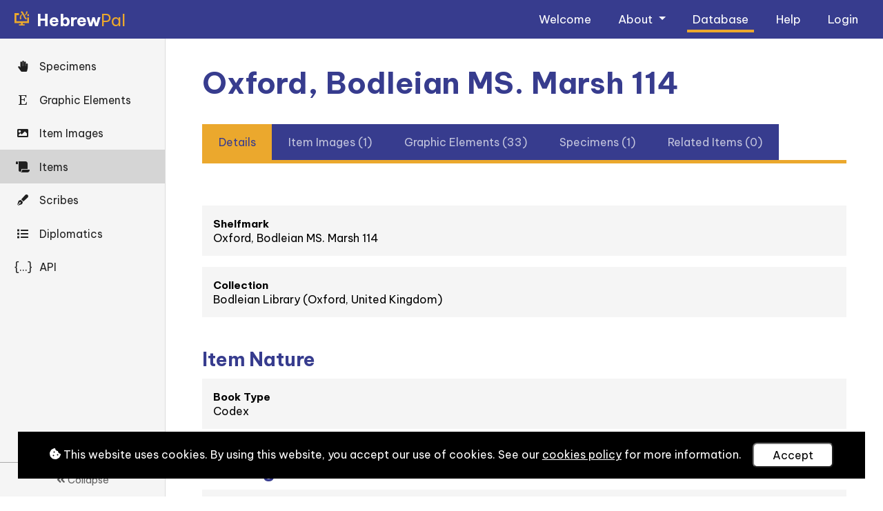

--- FILE ---
content_type: text/html; charset=utf-8
request_url: https://www.hebrewpalaeography.com/data/items/570/
body_size: 8353
content:
<!doctype html>



<html lang="en">

    <head>
        <title>HebrewPal - Hebrew Palaeography Album</title>

        <!--Meta-->
        <meta http-equiv="X-UA-Compatible" content="IE=edge">
        <meta charset="UTF-8">
        <meta name="viewport" content="width=device-width, initial-scale=1">
        <meta name="description" content="HebrewPal (the Hebrew Palaeography Album) is a fully-searchable online database of Hebrew palaeography. It combines traditional Hebrew Palaeography with new developments in digital technology. The aim of this new resource is to offer historians, textual scholars, manuscript students and the general learned public accessible tools for the study of Hebrew scripts and handwritings from the Middle Ages and Early Modern period. It analyses and makes freely available samples of manuscripts, both books and documents, as well as epigraphic inscriptions in Hebrew and Judeo-languages from across Jewish communities.">
        <meta name="keywords" content="hebrew, palaeography, jewish languages, ochjs, humanities, oxford, university, university of oxford, oriental institute">
        <meta name="author" content="University of Oxford">

        <!-- CSS -->
        <!-- Bootstrap -->
        <link rel="stylesheet" href="https://cdn.jsdelivr.net/npm/bootstrap@4.5.3/dist/css/bootstrap.min.css" integrity="sha384-TX8t27EcRE3e/ihU7zmQxVncDAy5uIKz4rEkgIXeMed4M0jlfIDPvg6uqKI2xXr2" crossorigin="anonymous">

        <!-- Google Fonts -->
        <link rel="preconnect" href="https://fonts.googleapis.com">
        <link rel="preconnect" href="https://fonts.gstatic.com" crossorigin>
        <link href="https://fonts.googleapis.com/css2?family=Be+Vietnam+Pro:ital,wght@0,200;0,400;0,700;1,200;1,400;1,700&display=swap" rel="stylesheet"> 

        <!-- Font Awesome -->
        <link rel="stylesheet"
            href="https://cdnjs.cloudflare.com/ajax/libs/font-awesome/5.15.4/css/all.min.css" 
            integrity="sha512-1ycn6IcaQQ40/MKBW2W4Rhis/DbILU74C1vSrLJxCq57o941Ym01SwNsOMqvEBFlcgUa6xLiPY/NS5R+E6ztJQ=="
            crossorigin="anonymous"
            referrerpolicy="no-referrer" />

        <!-- Custom -->
        <link rel="stylesheet" type="text/css" href="/static/css/reset.4a33828b943a.css">
        <link rel="stylesheet" type="text/css" href="/static/css/custom.7e378c659d3e.css">
        <link rel="stylesheet" type="text/css" href="/static/css/custom_small.67c0811c0565.css">
        <link rel="stylesheet" type="text/css" href="/static/css/custom_large.6eed3cbbd7a8.css">
        <link rel="stylesheet" type="text/css" href="/static/css/custom_print.9b55e87f5ccc.css">

        <!-- Favicon -->
        <link rel="icon" type="image/png" href="/static/images/favicon.0bf749058bed.png">

        <!-- JavaScript -->
        <!-- jQuery -->
        <script src="https://ajax.googleapis.com/ajax/libs/jquery/3.7.1/jquery.min.js"></script>
        <!-- jQuery UI - used by the image viewer -->
        <script src="https://code.jquery.com/ui/1.13.3/jquery-ui.js"></script>
        <!-- Bootstrap JS -->
        <script src="https://cdn.jsdelivr.net/npm/bootstrap@4.5.3/dist/js/bootstrap.bundle.min.js" integrity="sha384-ho+j7jyWK8fNQe+A12Hb8AhRq26LrZ/JpcUGGOn+Y7RsweNrtN/tE3MoK7ZeZDyx" crossorigin="anonymous"></script>
        <!-- Global site tag (gtag.js) - Google Analytics -->
        <script async src="https://www.googletagmanager.com/gtag/js?id=G-E9H5HTHSDZ"></script>
        <script>
            window.dataLayer = window.dataLayer || [];
            function gtag(){dataLayer.push(arguments);}
            gtag('js', new Date());
            gtag('config', 'G-E9H5HTHSDZ');
        </script>
        <!-- Custom JavaScript -->
        <script src="/static/js/quicksearch.795be707e8c0.js"></script>
        <script src="/static/js/tabs.1cb62e26b42a.js"></script>
    </head>

    <body>

        <!-- Navigation bar -->
        <nav class="navbar fixed-top navbar-expand-lg">
            <!-- Logo -->
            <a class="navbar-brand" href="/">
                <h1>
                    <img src="/static/images/logos/hebrewpal-icon-gold.2ca2f1ad290a.svg" alt="HebrewPal icon">
                    <strong>Hebrew</strong>Pal
                </h1>
            </a>
            <!-- Nav toggle button (for small screens) -->
            <button class="navbar-toggler" type="button" title="navbartoggle" data-toggle="collapse" data-target="#navbarNavDropdown" aria-controls="navbarNavDropdown" aria-expanded="false">
                <i class="fas fa-bars"></i>
            </button>
            <!-- Nav list -->
            <div class="collapse navbar-collapse" id="navbarNavDropdown">
                <ul class="navbar-nav ml-auto">
                    <!-- Welcome -->
                    <li class="nav-item">
                        <a class="nav-link" href="/">
                            Welcome
                        </a>
                    </li>
                    <!-- About -->
                    <li class="nav-item dropdown">
                        <a class="nav-link dropdown-toggle" href="#" id="navbarDropdownMenuLinkAbout" data-toggle="dropdown" aria-haspopup="true" aria-expanded="false">
                            About
                        </a>
                        <div class="dropdown-menu" aria-labelledby="navbarDropdownMenuLinkAbout">
                            <a class="dropdown-item" href="/about/project/">Project</a>
                            <a class="dropdown-item" href="/about/team/">Team</a>
                            <a class="dropdown-item" href="/about/news/">News</a>
                            <a class="dropdown-item" href="/about/website/">Website</a>
                        </div>
                    </li>
                    <!-- Database -->
                    <li class="nav-item">
                        <a class="nav-link active" href="/data/itemimages/">
                            Database
                        </a>
                    </li>
                    <!-- Help -->
                    <li class="nav-item">
                        <a class="nav-link" href="/help/">
                            Help
                        </a>
                    </li>
                    <!-- Login/Account -->
                    <li class="nav-item">
                        <a class="nav-link" href="/account/login/">
                            Login
                            
                        </a>
                    </li>
                    
                </ul>
            </div>
        </nav>

        <!-- Main -->
        <main id="main">
            <div id="main-content">
                

<!-- Database - Navigation Toggler (for small devices) -->
<div id="database-nav-toggler">
    <i class="fas fa-align-left"></i>
</div>

<!-- Database - Navigation -->
<div id="database-nav">
    <ul>
        <!-- Specimens -->
        <li><a title="Specimens" class="" href="/data/specimens/"><i class="fas fa-hand-paper"></i> <span>Specimens</span></a></li>
        <!-- Graphic Elements -->
        <li><a title="Graphic Elements" class="" href="/data/graphicelements/"><i class="fab fa-etsy"></i> <span>Graphic Elements</span></a></li>
        <!-- Item Images -->
        <li><a title="Item Images" class="" href="/data/itemimages/"><i class="fas fa-image"></i> <span>Item Images</span></a></li>
        <!-- Items -->
        <li><a title="Items" class="active" href="/data/items/"><i class="fas fa-scroll"></i> <span>Items</span></a></li>
        <!-- Scribes -->
        <li><a title="Scribes" class="" href="/data/scribes/"><i class="fas fa-pen-fancy"></i> <span>Scribes</span></a></li>
        <!-- Diplomatics (aka Clause Types) -->
        <li><a title="Clause Types" class="" href="/data/clausetypes/"><i class="fas fa-list"></i> <span>Diplomatics</span></a></li>
        <!-- API -->
        <li><a title="API" class="" href="/data/api/"><i>{...}</i> <span>API</span></a></li>
    </ul>

    <div id="database-nav-collapse">
        <i class="fas fa-angle-double-left"></i> Collapse
    </div>
</div>

<!-- Database - main content -->
<div id="database-main">
    

<section>
    
    

    <h2>Oxford, Bodleian MS. Marsh 114</h2>

    <ul class="tabs">
        <li id="details">Details</li>
        <li id="itemimages">Item Images (1)</li>
        <li id="graphicelements">Graphic Elements (33)</li>
        <li id="hands">Specimens (1)</li>
        <li id="relateditems">Related Items (0)</li>
    </ul>
</section>

<section class="tabbed" id="tabbed-details">
    <div class="tabbed-title">Details</div>
    


    
        <div class="detail-section">
            <h3></h3>

            
                
                    <div  class="details-detail">
                        <label>Shelfmark</label>
                        
                        <div class="details-detail-content" dir="auto">Oxford, Bodleian MS. Marsh 114</div>
                        
                    </div>
                
            
                
            
                
                    <div  class="details-detail">
                        <label>Collection</label>
                        
                        <div class="details-detail-content" dir="auto">Bodleian Library (Oxford, United Kingdom)</div>
                        
                    </div>
                
            
                
            
        </div>
    

    
        <div class="detail-section">
            <h3>Item Nature</h3>

            
                
            
                
                    <div  class="details-detail">
                        <label>Book Type</label>
                        
                        <div class="details-detail-content" dir="auto">Codex</div>
                        
                    </div>
                
            
                
            
                
            
                
            
                
            
        </div>
    

    
        <div class="detail-section">
            <h3>Writing</h3>

            
                
            
                
                    <div  class="details-detail">
                        <label>Writing Material</label>
                        
                        <div class="details-detail-content" dir="auto">Parchment</div>
                        
                    </div>
                
            
                
            
                
                    <div  class="details-detail">
                        <label>Ink</label>
                        
                        <div class="details-detail-content" dir="auto">Brown (iron-gall)</div>
                        
                    </div>
                
            
                
                    <div  class="details-detail">
                        <label>Writing Instrument</label>
                        
                        <div class="details-detail-content" dir="auto">Calamus</div>
                        
                    </div>
                
            
        </div>
    

    
        <div class="detail-section">
            <h3>Ruling</h3>

            
                
            
                
            
                
            
                
            
                
                    <div  class="details-detail">
                        <label>Number of Written Lines</label>
                        
                        <div class="details-detail-content" dir="auto">34</div>
                        
                    </div>
                
            
                
            
                
            
        </div>
    

    

    
        <div class="detail-section">
            <h3>Date</h3>

            
                
            
                
            
                
            
                
                    <div  class="details-detail">
                        <label>Date Century</label>
                        
                        <div class="details-detail-content" dir="auto">14th Century CE</div>
                        
                    </div>
                
            
                
            
        </div>
    

    
        <div class="detail-section">
            <h3>Place</h3>

            
                
            
                
            
                
            
                
            
                
                    <div  class="details-detail">
                        <label>Estimated Geographical Area</label>
                        
                        <div class="details-detail-content" dir="auto">Sepharad</div>
                        
                    </div>
                
            
                
            
        </div>
    

    
        <div class="detail-section">
            <h3>Language</h3>

            
                
            
                
                    <div  class="details-detail">
                        <label>Language</label>
                        
                        <div class="details-detail-content" dir="auto">Hebrew</div>
                        
                    </div>
                
            
                
            
                
            
        </div>
    

    
        <div class="detail-section">
            <h3>Subject Field</h3>

            
                
            
                
                    <div  class="details-detail">
                        <label>Subject Field</label>
                        
                        <div class="details-detail-content" dir="auto">Science</div>
                        
                    </div>
                
            
                
            
                
            
        </div>
    

    

    

    
        <div class="detail-section">
            <h3>Vowels and Signs</h3>

            
                
            
                
                    <div  class="details-detail">
                        <label>Hebrew Vocalisation</label>
                        
                        <div class="details-detail-content" dir="auto">No vowels or accents</div>
                        
                    </div>
                
            
                
            
                
            
                
            
                
            
        </div>
    

    
        <div class="detail-section">
            <h3>Other</h3>

            
                
            
                
            
                
            
                
            
                
            
                
            
                
            
                
            
                
                    <div  class="details-detail">
                        <label>Further Bibliography</label>
                        
                        <div class="details-detail-content" dir="auto">A. Neubauer, Catalogue of the Hebrew Manuscripts in the Bodleian Library (Oxford 1886)<br><br>Catalogue of the Hebrew manuscripts in the Bodleian Library; Supplement of Addenda and Corrigenda to Vol. I (A. Neubauer's Catalogue). Oxford 1994<br><br>Ktiv number:<br>990000946340205171<br>Ktiv record:<br>https://www.nli.org.il/en/discover/manuscripts/hebrew-manuscripts/itempage?vid=MANUSCRIPTS&scope=PNX_MANUSCRIPTS&docId=PNX_MANUSCRIPTS990000946340205171&SearchTxt=marsh,AND<br>(Accessed on 03/07/2024)<br><br>Catalogue record:<br>https://digital.bodleian.ox.ac.uk/objects/9fcd6ceb-44f0-4742-9d7d-0c471bcb05e7/surfaces/3fd66c00-7423-43c9-818d-b5b664d52429/<br>(Accessed on 03/07/2024)</div>
                        
                    </div>
                
            
        </div>
    

    

<div class="details-detail-metadata">
    

    
        <div>
            <label>Created:</label>
            <span>3 Jul 2024, 4:25 p.m. by Elena Lolli</span>
        </div>
    

    

    
        <div>
            <label>Entry Authors:</label>
            <span>Elena Lolli</span>
        </div>
    

    

    
        <div>
            <label>How to cite this page:</label>
            <span>Elena Lolli, 'Oxford, Bodleian MS. Marsh 114', in: <em>Hebrew Palaeography Album</em>, General Editors: Judith Olszowy-Schlanger. Consulted online at https://www.hebrewpalaeography.com/data/items/570/ on 2026-01-23.</span>
        </div>
    
</div>
</section>

<section class="tabbed" id="tabbed-itemimages">
    <div class="tabbed-title">Item Images</div>
    
    <input type="text" title="search" class="quicksearch-input detail-list-quicksearch" placeholder="Search">

    
<section class="list-body list-body-type-image">

    

        <!-- Set graphic element titles (e.g. type) and subtitles (e.g. letter) -->
        

        <!-- Set the URL based on the main model supplied to this page -->
        <a href="/data/itemimages/818/" class="list-body-item">

            <!-- Text -->
            <div class="list-body-item-text">
                <div class="list-body-item-text-title">
                    Oxford, Bodleian MS. Marsh 114: 13v
                </div>
                
            </div>

            
                <!-- Image -->
                <div class="list-body-item-imagecontainer">
                    <img src="/media/researchdata-itemimages-thumbnails/Bodleian-Library-MS-Marsh-114_00036_fol-13v_thumbnail.jpg" alt="Item image" class="taller">
                </div>
            

        </a>
    
</section>

<!-- JS -->
<script>
$(document).ready(function() {
    // Show/hide each imagecompact item's text on hover
    $('.list-body-type-imagecompact .list-body-item').hover(function(){
        $(this).find('.list-body-item-text').addClass('active');
    }, function(){
        $(this).find('.list-body-item-text').removeClass('active');
    });
});
</script>
</section>

<section class="tabbed" id="tabbed-graphicelements">
    <div class="tabbed-title">Graphic Elements</div>
    
    <input type="text" title="search" class="quicksearch-input detail-list-quicksearch" placeholder="Search">

    
<section class="list-body list-body-type-imagecompact">

    

        <!-- Set graphic element titles (e.g. type) and subtitles (e.g. letter) -->
        
            
                <h3>Abbreviation</h3>
            
            
                
            
        

        <!-- Set the URL based on the main model supplied to this page -->
        <a href="/data/graphicelements/16869/" class="list-body-item">

            <!-- Text -->
            <div class="list-body-item-text">
                <div class="list-body-item-text-title">
                    Oxford, Bodleian MS. Marsh 114: Abbreviation - #16869
                </div>
                
            </div>

            
                <!-- Image -->
                <div class="list-body-item-imagecontainer">
                    <img src="/media/researchdata-graphicelements-thumbnails/graphic_element_16869_thumbnail.jpg" alt="Item image" class="taller">
                </div>
            

        </a>
    

        <!-- Set graphic element titles (e.g. type) and subtitles (e.g. letter) -->
        
            
                <h3>Justification</h3>
            
            
        

        <!-- Set the URL based on the main model supplied to this page -->
        <a href="/data/graphicelements/16862/" class="list-body-item">

            <!-- Text -->
            <div class="list-body-item-text">
                <div class="list-body-item-text-title">
                    Oxford, Bodleian MS. Marsh 114: Justification - #16862
                </div>
                
            </div>

            
                <!-- Image -->
                <div class="list-body-item-imagecontainer">
                    <img src="/media/researchdata-graphicelements-thumbnails/graphic_element_16862_thumbnail.jpg" alt="Item image" class="taller">
                </div>
            

        </a>
    

        <!-- Set graphic element titles (e.g. type) and subtitles (e.g. letter) -->
        
            
            
        

        <!-- Set the URL based on the main model supplied to this page -->
        <a href="/data/graphicelements/16851/" class="list-body-item">

            <!-- Text -->
            <div class="list-body-item-text">
                <div class="list-body-item-text-title">
                    Oxford, Bodleian MS. Marsh 114: Justification - #16851
                </div>
                
            </div>

            
                <!-- Image -->
                <div class="list-body-item-imagecontainer">
                    <img src="/media/researchdata-graphicelements-thumbnails/graphic_element_16851_thumbnail.jpg" alt="Item image" class="wider">
                </div>
            

        </a>
    

        <!-- Set graphic element titles (e.g. type) and subtitles (e.g. letter) -->
        
            
            
        

        <!-- Set the URL based on the main model supplied to this page -->
        <a href="/data/graphicelements/16864/" class="list-body-item">

            <!-- Text -->
            <div class="list-body-item-text">
                <div class="list-body-item-text-title">
                    Oxford, Bodleian MS. Marsh 114: Justification - #16864
                </div>
                
            </div>

            
                <!-- Image -->
                <div class="list-body-item-imagecontainer">
                    <img src="/media/researchdata-graphicelements-thumbnails/graphic_element_16864_thumbnail.jpg" alt="Item image" class="wider">
                </div>
            

        </a>
    

        <!-- Set graphic element titles (e.g. type) and subtitles (e.g. letter) -->
        
            
                <h3>Letter</h3>
            
            
                
                    <h4>Aleph</h4>
                
            
        

        <!-- Set the URL based on the main model supplied to this page -->
        <a href="/data/graphicelements/16850/" class="list-body-item">

            <!-- Text -->
            <div class="list-body-item-text">
                <div class="list-body-item-text-title">
                    Oxford, Bodleian MS. Marsh 114: Letter - #16850
                </div>
                
            </div>

            
                <!-- Image -->
                <div class="list-body-item-imagecontainer">
                    <img src="/media/researchdata-graphicelements-thumbnails/graphic_element_16850_thumbnail.jpg" alt="Item image" class="taller">
                </div>
            

        </a>
    

        <!-- Set graphic element titles (e.g. type) and subtitles (e.g. letter) -->
        
            
            
                
                    <h4>Beth</h4>
                
            
        

        <!-- Set the URL based on the main model supplied to this page -->
        <a href="/data/graphicelements/16852/" class="list-body-item">

            <!-- Text -->
            <div class="list-body-item-text">
                <div class="list-body-item-text-title">
                    Oxford, Bodleian MS. Marsh 114: Letter - #16852
                </div>
                
            </div>

            
                <!-- Image -->
                <div class="list-body-item-imagecontainer">
                    <img src="/media/researchdata-graphicelements-thumbnails/graphic_element_16852_thumbnail.jpg" alt="Item image" class="taller">
                </div>
            

        </a>
    

        <!-- Set graphic element titles (e.g. type) and subtitles (e.g. letter) -->
        
            
            
                
                    <h4>Gimel</h4>
                
            
        

        <!-- Set the URL based on the main model supplied to this page -->
        <a href="/data/graphicelements/16867/" class="list-body-item">

            <!-- Text -->
            <div class="list-body-item-text">
                <div class="list-body-item-text-title">
                    Oxford, Bodleian MS. Marsh 114: Letter - #16867
                </div>
                
            </div>

            
                <!-- Image -->
                <div class="list-body-item-imagecontainer">
                    <img src="/media/researchdata-graphicelements-thumbnails/graphic_element_16867_thumbnail.jpg" alt="Item image" class="taller">
                </div>
            

        </a>
    

        <!-- Set graphic element titles (e.g. type) and subtitles (e.g. letter) -->
        
            
            
                
                    <h4>Daleth</h4>
                
            
        

        <!-- Set the URL based on the main model supplied to this page -->
        <a href="/data/graphicelements/16859/" class="list-body-item">

            <!-- Text -->
            <div class="list-body-item-text">
                <div class="list-body-item-text-title">
                    Oxford, Bodleian MS. Marsh 114: Letter - #16859
                </div>
                
            </div>

            
                <!-- Image -->
                <div class="list-body-item-imagecontainer">
                    <img src="/media/researchdata-graphicelements-thumbnails/graphic_element_16859_thumbnail.jpg" alt="Item image" class="taller">
                </div>
            

        </a>
    

        <!-- Set graphic element titles (e.g. type) and subtitles (e.g. letter) -->
        
            
            
                
                    <h4>He</h4>
                
            
        

        <!-- Set the URL based on the main model supplied to this page -->
        <a href="/data/graphicelements/16866/" class="list-body-item">

            <!-- Text -->
            <div class="list-body-item-text">
                <div class="list-body-item-text-title">
                    Oxford, Bodleian MS. Marsh 114: Letter - #16866
                </div>
                
            </div>

            
                <!-- Image -->
                <div class="list-body-item-imagecontainer">
                    <img src="/media/researchdata-graphicelements-thumbnails/graphic_element_16866_thumbnail.jpg" alt="Item image" class="taller">
                </div>
            

        </a>
    

        <!-- Set graphic element titles (e.g. type) and subtitles (e.g. letter) -->
        
            
            
                
                    <h4>Vav</h4>
                
            
        

        <!-- Set the URL based on the main model supplied to this page -->
        <a href="/data/graphicelements/16883/" class="list-body-item">

            <!-- Text -->
            <div class="list-body-item-text">
                <div class="list-body-item-text-title">
                    Oxford, Bodleian MS. Marsh 114: Letter - #16883
                </div>
                
            </div>

            
                <!-- Image -->
                <div class="list-body-item-imagecontainer">
                    <img src="/media/researchdata-graphicelements-thumbnails/graphic_element_16883_thumbnail.jpg" alt="Item image" class="taller">
                </div>
            

        </a>
    

        <!-- Set graphic element titles (e.g. type) and subtitles (e.g. letter) -->
        
            
            
                
                    <h4>Zayin</h4>
                
            
        

        <!-- Set the URL based on the main model supplied to this page -->
        <a href="/data/graphicelements/16861/" class="list-body-item">

            <!-- Text -->
            <div class="list-body-item-text">
                <div class="list-body-item-text-title">
                    Oxford, Bodleian MS. Marsh 114: Letter - #16861
                </div>
                
            </div>

            
                <!-- Image -->
                <div class="list-body-item-imagecontainer">
                    <img src="/media/researchdata-graphicelements-thumbnails/graphic_element_16861_thumbnail.jpg" alt="Item image" class="taller">
                </div>
            

        </a>
    

        <!-- Set graphic element titles (e.g. type) and subtitles (e.g. letter) -->
        
            
            
                
                    <h4>Ḥeth</h4>
                
            
        

        <!-- Set the URL based on the main model supplied to this page -->
        <a href="/data/graphicelements/16872/" class="list-body-item">

            <!-- Text -->
            <div class="list-body-item-text">
                <div class="list-body-item-text-title">
                    Oxford, Bodleian MS. Marsh 114: Letter - #16872
                </div>
                
            </div>

            
                <!-- Image -->
                <div class="list-body-item-imagecontainer">
                    <img src="/media/researchdata-graphicelements-thumbnails/graphic_element_16872_thumbnail.jpg" alt="Item image" class="taller">
                </div>
            

        </a>
    

        <!-- Set graphic element titles (e.g. type) and subtitles (e.g. letter) -->
        
            
            
                
                    <h4>Kaph</h4>
                
            
        

        <!-- Set the URL based on the main model supplied to this page -->
        <a href="/data/graphicelements/16875/" class="list-body-item">

            <!-- Text -->
            <div class="list-body-item-text">
                <div class="list-body-item-text-title">
                    Oxford, Bodleian MS. Marsh 114: Letter - #16875
                </div>
                
            </div>

            
                <!-- Image -->
                <div class="list-body-item-imagecontainer">
                    <img src="/media/researchdata-graphicelements-thumbnails/graphic_element_16875_thumbnail.jpg" alt="Item image" class="taller">
                </div>
            

        </a>
    

        <!-- Set graphic element titles (e.g. type) and subtitles (e.g. letter) -->
        
            
            
                
                    <h4>Kaph: final</h4>
                
            
        

        <!-- Set the URL based on the main model supplied to this page -->
        <a href="/data/graphicelements/16857/" class="list-body-item">

            <!-- Text -->
            <div class="list-body-item-text">
                <div class="list-body-item-text-title">
                    Oxford, Bodleian MS. Marsh 114: Letter - #16857
                </div>
                
            </div>

            
                <!-- Image -->
                <div class="list-body-item-imagecontainer">
                    <img src="/media/researchdata-graphicelements-thumbnails/graphic_element_16857_thumbnail.jpg" alt="Item image" class="taller">
                </div>
            

        </a>
    

        <!-- Set graphic element titles (e.g. type) and subtitles (e.g. letter) -->
        
            
            
                
                    <h4>Lamed</h4>
                
            
        

        <!-- Set the URL based on the main model supplied to this page -->
        <a href="/data/graphicelements/16870/" class="list-body-item">

            <!-- Text -->
            <div class="list-body-item-text">
                <div class="list-body-item-text-title">
                    Oxford, Bodleian MS. Marsh 114: Letter - #16870
                </div>
                
            </div>

            
                <!-- Image -->
                <div class="list-body-item-imagecontainer">
                    <img src="/media/researchdata-graphicelements-thumbnails/graphic_element_16870_thumbnail.jpg" alt="Item image" class="taller">
                </div>
            

        </a>
    

        <!-- Set graphic element titles (e.g. type) and subtitles (e.g. letter) -->
        
            
            
                
                    <h4>Mem</h4>
                
            
        

        <!-- Set the URL based on the main model supplied to this page -->
        <a href="/data/graphicelements/16877/" class="list-body-item">

            <!-- Text -->
            <div class="list-body-item-text">
                <div class="list-body-item-text-title">
                    Oxford, Bodleian MS. Marsh 114: Letter - #16877
                </div>
                
            </div>

            
                <!-- Image -->
                <div class="list-body-item-imagecontainer">
                    <img src="/media/researchdata-graphicelements-thumbnails/graphic_element_16877_thumbnail.jpg" alt="Item image" class="taller">
                </div>
            

        </a>
    

        <!-- Set graphic element titles (e.g. type) and subtitles (e.g. letter) -->
        
            
            
                
                    <h4>Mem: final</h4>
                
            
        

        <!-- Set the URL based on the main model supplied to this page -->
        <a href="/data/graphicelements/16876/" class="list-body-item">

            <!-- Text -->
            <div class="list-body-item-text">
                <div class="list-body-item-text-title">
                    Oxford, Bodleian MS. Marsh 114: Letter - #16876
                </div>
                
            </div>

            
                <!-- Image -->
                <div class="list-body-item-imagecontainer">
                    <img src="/media/researchdata-graphicelements-thumbnails/graphic_element_16876_thumbnail.jpg" alt="Item image" class="taller">
                </div>
            

        </a>
    

        <!-- Set graphic element titles (e.g. type) and subtitles (e.g. letter) -->
        
            
            
                
                    <h4>Nun</h4>
                
            
        

        <!-- Set the URL based on the main model supplied to this page -->
        <a href="/data/graphicelements/16855/" class="list-body-item">

            <!-- Text -->
            <div class="list-body-item-text">
                <div class="list-body-item-text-title">
                    Oxford, Bodleian MS. Marsh 114: Letter - #16855
                </div>
                
            </div>

            
                <!-- Image -->
                <div class="list-body-item-imagecontainer">
                    <img src="/media/researchdata-graphicelements-thumbnails/graphic_element_16855_thumbnail.jpg" alt="Item image" class="taller">
                </div>
            

        </a>
    

        <!-- Set graphic element titles (e.g. type) and subtitles (e.g. letter) -->
        
            
            
                
                    <h4>Samekh</h4>
                
            
        

        <!-- Set the URL based on the main model supplied to this page -->
        <a href="/data/graphicelements/16884/" class="list-body-item">

            <!-- Text -->
            <div class="list-body-item-text">
                <div class="list-body-item-text-title">
                    Oxford, Bodleian MS. Marsh 114: Letter - #16884
                </div>
                
            </div>

            
                <!-- Image -->
                <div class="list-body-item-imagecontainer">
                    <img src="/media/researchdata-graphicelements-thumbnails/graphic_element_16884_thumbnail.jpg" alt="Item image" class="taller">
                </div>
            

        </a>
    

        <!-- Set graphic element titles (e.g. type) and subtitles (e.g. letter) -->
        
            
            
                
                    <h4>&#x27;Ayin</h4>
                
            
        

        <!-- Set the URL based on the main model supplied to this page -->
        <a href="/data/graphicelements/16853/" class="list-body-item">

            <!-- Text -->
            <div class="list-body-item-text">
                <div class="list-body-item-text-title">
                    Oxford, Bodleian MS. Marsh 114: Letter - #16853
                </div>
                
            </div>

            
                <!-- Image -->
                <div class="list-body-item-imagecontainer">
                    <img src="/media/researchdata-graphicelements-thumbnails/graphic_element_16853_thumbnail.jpg" alt="Item image" class="taller">
                </div>
            

        </a>
    

        <!-- Set graphic element titles (e.g. type) and subtitles (e.g. letter) -->
        
            
            
                
                    <h4>Pe</h4>
                
            
        

        <!-- Set the URL based on the main model supplied to this page -->
        <a href="/data/graphicelements/16868/" class="list-body-item">

            <!-- Text -->
            <div class="list-body-item-text">
                <div class="list-body-item-text-title">
                    Oxford, Bodleian MS. Marsh 114: Letter - #16868
                </div>
                
            </div>

            
                <!-- Image -->
                <div class="list-body-item-imagecontainer">
                    <img src="/media/researchdata-graphicelements-thumbnails/graphic_element_16868_thumbnail.jpg" alt="Item image" class="taller">
                </div>
            

        </a>
    

        <!-- Set graphic element titles (e.g. type) and subtitles (e.g. letter) -->
        
            
            
                
                    <h4>Pe: final</h4>
                
            
        

        <!-- Set the URL based on the main model supplied to this page -->
        <a href="/data/graphicelements/16863/" class="list-body-item">

            <!-- Text -->
            <div class="list-body-item-text">
                <div class="list-body-item-text-title">
                    Oxford, Bodleian MS. Marsh 114: Letter - #16863
                </div>
                
            </div>

            
                <!-- Image -->
                <div class="list-body-item-imagecontainer">
                    <img src="/media/researchdata-graphicelements-thumbnails/graphic_element_16863_thumbnail.jpg" alt="Item image" class="taller">
                </div>
            

        </a>
    

        <!-- Set graphic element titles (e.g. type) and subtitles (e.g. letter) -->
        
            
            
                
                    <h4>Ṣade</h4>
                
            
        

        <!-- Set the URL based on the main model supplied to this page -->
        <a href="/data/graphicelements/16873/" class="list-body-item">

            <!-- Text -->
            <div class="list-body-item-text">
                <div class="list-body-item-text-title">
                    Oxford, Bodleian MS. Marsh 114: Letter - #16873
                </div>
                
            </div>

            
                <!-- Image -->
                <div class="list-body-item-imagecontainer">
                    <img src="/media/researchdata-graphicelements-thumbnails/graphic_element_16873_thumbnail.jpg" alt="Item image" class="taller">
                </div>
            

        </a>
    

        <!-- Set graphic element titles (e.g. type) and subtitles (e.g. letter) -->
        
            
            
                
                    <h4>Qoph</h4>
                
            
        

        <!-- Set the URL based on the main model supplied to this page -->
        <a href="/data/graphicelements/16860/" class="list-body-item">

            <!-- Text -->
            <div class="list-body-item-text">
                <div class="list-body-item-text-title">
                    Oxford, Bodleian MS. Marsh 114: Letter - #16860
                </div>
                
            </div>

            
                <!-- Image -->
                <div class="list-body-item-imagecontainer">
                    <img src="/media/researchdata-graphicelements-thumbnails/graphic_element_16860_thumbnail.jpg" alt="Item image" class="taller">
                </div>
            

        </a>
    

        <!-- Set graphic element titles (e.g. type) and subtitles (e.g. letter) -->
        
            
            
                
                    <h4>Resh</h4>
                
            
        

        <!-- Set the URL based on the main model supplied to this page -->
        <a href="/data/graphicelements/16856/" class="list-body-item">

            <!-- Text -->
            <div class="list-body-item-text">
                <div class="list-body-item-text-title">
                    Oxford, Bodleian MS. Marsh 114: Letter - #16856
                </div>
                
            </div>

            
                <!-- Image -->
                <div class="list-body-item-imagecontainer">
                    <img src="/media/researchdata-graphicelements-thumbnails/graphic_element_16856_thumbnail.jpg" alt="Item image" class="taller">
                </div>
            

        </a>
    

        <!-- Set graphic element titles (e.g. type) and subtitles (e.g. letter) -->
        
            
            
                
                    <h4>Shin/Sin</h4>
                
            
        

        <!-- Set the URL based on the main model supplied to this page -->
        <a href="/data/graphicelements/16865/" class="list-body-item">

            <!-- Text -->
            <div class="list-body-item-text">
                <div class="list-body-item-text-title">
                    Oxford, Bodleian MS. Marsh 114: Letter - #16865
                </div>
                
            </div>

            
                <!-- Image -->
                <div class="list-body-item-imagecontainer">
                    <img src="/media/researchdata-graphicelements-thumbnails/graphic_element_16865_thumbnail.jpg" alt="Item image" class="taller">
                </div>
            

        </a>
    

        <!-- Set graphic element titles (e.g. type) and subtitles (e.g. letter) -->
        
            
            
                
                    <h4>Tav</h4>
                
            
        

        <!-- Set the URL based on the main model supplied to this page -->
        <a href="/data/graphicelements/16858/" class="list-body-item">

            <!-- Text -->
            <div class="list-body-item-text">
                <div class="list-body-item-text-title">
                    Oxford, Bodleian MS. Marsh 114: Letter - #16858
                </div>
                
            </div>

            
                <!-- Image -->
                <div class="list-body-item-imagecontainer">
                    <img src="/media/researchdata-graphicelements-thumbnails/graphic_element_16858_thumbnail.jpg" alt="Item image" class="taller">
                </div>
            

        </a>
    

        <!-- Set graphic element titles (e.g. type) and subtitles (e.g. letter) -->
        
            
                <h3>Ligature</h3>
            
            
                
            
        

        <!-- Set the URL based on the main model supplied to this page -->
        <a href="/data/graphicelements/16879/" class="list-body-item">

            <!-- Text -->
            <div class="list-body-item-text">
                <div class="list-body-item-text-title">
                    Oxford, Bodleian MS. Marsh 114: Ligature - #16879
                </div>
                
            </div>

            
                <!-- Image -->
                <div class="list-body-item-imagecontainer">
                    <img src="/media/researchdata-graphicelements-thumbnails/graphic_element_16879_thumbnail.jpg" alt="Item image" class="taller">
                </div>
            

        </a>
    

        <!-- Set graphic element titles (e.g. type) and subtitles (e.g. letter) -->
        
            
            
        

        <!-- Set the URL based on the main model supplied to this page -->
        <a href="/data/graphicelements/16874/" class="list-body-item">

            <!-- Text -->
            <div class="list-body-item-text">
                <div class="list-body-item-text-title">
                    Oxford, Bodleian MS. Marsh 114: Ligature - #16874
                </div>
                
            </div>

            
                <!-- Image -->
                <div class="list-body-item-imagecontainer">
                    <img src="/media/researchdata-graphicelements-thumbnails/graphic_element_16874_thumbnail.jpg" alt="Item image" class="taller">
                </div>
            

        </a>
    

        <!-- Set graphic element titles (e.g. type) and subtitles (e.g. letter) -->
        
            
            
        

        <!-- Set the URL based on the main model supplied to this page -->
        <a href="/data/graphicelements/16871/" class="list-body-item">

            <!-- Text -->
            <div class="list-body-item-text">
                <div class="list-body-item-text-title">
                    Oxford, Bodleian MS. Marsh 114: Ligature - #16871
                </div>
                
            </div>

            
                <!-- Image -->
                <div class="list-body-item-imagecontainer">
                    <img src="/media/researchdata-graphicelements-thumbnails/graphic_element_16871_thumbnail.jpg" alt="Item image" class="taller">
                </div>
            

        </a>
    

        <!-- Set graphic element titles (e.g. type) and subtitles (e.g. letter) -->
        
            
            
        

        <!-- Set the URL based on the main model supplied to this page -->
        <a href="/data/graphicelements/16886/" class="list-body-item">

            <!-- Text -->
            <div class="list-body-item-text">
                <div class="list-body-item-text-title">
                    Oxford, Bodleian MS. Marsh 114: Ligature - #16886
                </div>
                
            </div>

            
                <!-- Image -->
                <div class="list-body-item-imagecontainer">
                    <img src="/media/researchdata-graphicelements-thumbnails/graphic_element_16886_thumbnail.jpg" alt="Item image" class="taller">
                </div>
            

        </a>
    

        <!-- Set graphic element titles (e.g. type) and subtitles (e.g. letter) -->
        
            
                <h3>Punctuation</h3>
            
            
        

        <!-- Set the URL based on the main model supplied to this page -->
        <a href="/data/graphicelements/16885/" class="list-body-item">

            <!-- Text -->
            <div class="list-body-item-text">
                <div class="list-body-item-text-title">
                    Oxford, Bodleian MS. Marsh 114: Punctuation - #16885
                </div>
                
            </div>

            
                <!-- Image -->
                <div class="list-body-item-imagecontainer">
                    <img src="/media/researchdata-graphicelements-thumbnails/graphic_element_16885_thumbnail.jpg" alt="Item image" class="wider">
                </div>
            

        </a>
    

        <!-- Set graphic element titles (e.g. type) and subtitles (e.g. letter) -->
        
            
            
        

        <!-- Set the URL based on the main model supplied to this page -->
        <a href="/data/graphicelements/16878/" class="list-body-item">

            <!-- Text -->
            <div class="list-body-item-text">
                <div class="list-body-item-text-title">
                    Oxford, Bodleian MS. Marsh 114: Punctuation - #16878
                </div>
                
            </div>

            
                <!-- Image -->
                <div class="list-body-item-imagecontainer">
                    <img src="/media/researchdata-graphicelements-thumbnails/graphic_element_16878_thumbnail.jpg" alt="Item image" class="taller">
                </div>
            

        </a>
    
</section>

<!-- JS -->
<script>
$(document).ready(function() {
    // Show/hide each imagecompact item's text on hover
    $('.list-body-type-imagecompact .list-body-item').hover(function(){
        $(this).find('.list-body-item-text').addClass('active');
    }, function(){
        $(this).find('.list-body-item-text').removeClass('active');
    });
});
</script>
</section>

<section class="tabbed" id="tabbed-hands">
    <div class="tabbed-title">Specimens</div>
    
    <input type="text" title="search" class="quicksearch-input detail-list-quicksearch" placeholder="Search">

    
<section class="list-body list-body-type-text">

    

        <!-- Set graphic element titles (e.g. type) and subtitles (e.g. letter) -->
        

        <!-- Set the URL based on the main model supplied to this page -->
        <a href="/data/specimens/797/" class="list-body-item">

            <!-- Text -->
            <div class="list-body-item-text">
                <div class="list-body-item-text-title">
                    Oxford, Bodleian MS. Marsh 114: Main text scribe - Cursive
                </div>
                
                    <div class="list-body-item-text-details">
                        Bodleian Library (Oxford, United Kingdom)
                    </div>
                
            </div>

            

        </a>
    
</section>

<!-- JS -->
<script>
$(document).ready(function() {
    // Show/hide each imagecompact item's text on hover
    $('.list-body-type-imagecompact .list-body-item').hover(function(){
        $(this).find('.list-body-item-text').addClass('active');
    }, function(){
        $(this).find('.list-body-item-text').removeClass('active');
    });
});
</script>
</section>

<section class="tabbed" id="tabbed-relateditems">
    <div class="tabbed-title">Related Items</div>
    
    
<section class="list-body list-body-type-text">

    
        <div class="list-body-empty">
            <div class="list-body-empty-title">
                No records found
            </div>
            <div class="list-body-empty-details">
                This may be because no data of this type exists yet or because your search criteria is too narrow
            </div>
        </div>
    
</section>

<!-- JS -->
<script>
$(document).ready(function() {
    // Show/hide each imagecompact item's text on hover
    $('.list-body-type-imagecompact .list-body-item').hover(function(){
        $(this).find('.list-body-item-text').addClass('active');
    }, function(){
        $(this).find('.list-body-item-text').removeClass('active');
    });
});
</script>
</section>

<script>
    $(document).ready(function(){

        // Get Clause Types data as an object
        const clauseTypesData = {1: {'name': 'Opening clauses', 'colour_hex_code': '#ff4f4f'}, 13: {'name': 'Mention of authorities', 'colour_hex_code': '#99ccff'}, 2: {'name': 'Date and place', 'colour_hex_code': '#f6d896'}, 3: {'name': 'Names of the parties', 'colour_hex_code': '#f6f696'}, 4: {'name': 'Qinyan clauses', 'colour_hex_code': '#96f696'}, 5: {'name': 'Volition clauses', 'colour_hex_code': '#96f6f6'}, 6: {'name': 'Definition of transaction', 'colour_hex_code': '#96c6f6'}, 7: {'name': 'Object of transaction', 'colour_hex_code': '#f696ed'}, 14: {'name': 'Restricting formula', 'colour_hex_code': '#ffb84d'}, 15: {'name': 'Accessory formula', 'colour_hex_code': '#99e6ff'}, 16: {'name': 'Payments/currencies', 'colour_hex_code': '#ffffcc'}, 17: {'name': 'Terms and conditions', 'colour_hex_code': '#ff8566'}, 8: {'name': 'Confirmation clauses', 'colour_hex_code': '#e796f6'}, 18: {'name': 'Oath formulae', 'colour_hex_code': '#85e085'}, 19: {'name': 'Disclaimer', 'colour_hex_code': '#cc99ff'}, 20: {'name': 'Escape/termination clause', 'colour_hex_code': '#00cc99'}, 21: {'name': 'Warranty clauses', 'colour_hex_code': '#ff9933'}, 22: {'name': 'Penalty clauses', 'colour_hex_code': '#ffff66'}, 9: {'name': 'Validity clauses', 'colour_hex_code': '#3de862'}, 10: {'name': 'Witnesses’ clauses/names', 'colour_hex_code': '#e8c53d'}, 11: {'name': 'Correction clauses', 'colour_hex_code': '#e5e47b'}, 12: {'name': 'Subscription/confirmation', 'colour_hex_code': '#b6e6e7'}};

        // Toggle Clause Types
        $('.ct-item-checkbox').on('change', function(){
            let ct = clauseTypesData[$(this).val()];
            let ct_instances_in_text = $(`span[data-ct="${$(this).val()}"]`);
            if ($(this).is(':checked')){
                ct_instances_in_text.css("background", ct['colour_hex_code']).attr('title', ct['name']);
            }
            else {
                ct_instances_in_text.css("background", 'transparent').removeAttr('title');
            }
        }).trigger('change');

        // Show all Clause Types
        $('#ct-all-show').on('click', function(){
            $('.ct-item-checkbox').prop('checked', 'checked').trigger('change');
        });

        // Hide all Clause Types
        $('#ct-all-hide').on('click', function(){
            $('.ct-item-checkbox').prop('checked', false).trigger('change');
        });

    });
</script>


</div>


<!-- JS -->
<script>
/*
    This script adds interactivity to the main database navigation menu, allowing
    the menu to collapse/expand (be narrow/wide) on larger screens
    and having this preference stored to and retrieved from cookies
*/


// Get the value of a cookie by passing the cookie name
function getCookie(name) {
    // Convert cookies string to list
    var c_list = document.cookie.split("; "),
        i = 0,
        c,
        c_name,
        c_value;
    // Loop through cookies list to find a match
    for (i = 0; i < c_list.length; i++) {
        // Find cookie
        c = c_list[i].split('=');
        c_name = c[0];
        c_value = c[1];
        // Return cookie value if cookie name matches
        if (c_name === name) {
            return c_value;
        }
    }
    // If no cookie found with given name, return null
    return null;
}

// Set database-nav-collapsed class on pageload if found in cookies
// THIS MUST BE VANILLA JS, NOT JQUERY, AS JQUERY WAITS FOR PAGE TO FINISH LOADING, CAUSING A DELAY ON PAGE LOAD
if (getCookie('database_nav_collapsed') == 1){
    document.getElementById('database-nav').classList.add('database-nav-collapsed');
    document.getElementById('database-main').classList.add('database-nav-collapsed');
    document.getElementById('database-nav-collapse').innerHTML = '<i class="fas fa-angle-double-right"></i>';
}

// The following is jQuery, as it's ok to wait for it to wait for page load
$(document).ready(function(){

    // Collapse/expand database navigation bar (and update cookies, so setting can persist on page refresh)
    $('#database-nav-collapse').on('click', function(){
        // If nav already collapsed, expand
        if ($('#database-nav').hasClass('database-nav-collapsed')){
            $('#database-nav, #database-main').removeClass('database-nav-collapsed');
            $(this).html('<i class="fas fa-angle-double-left"></i> Collapse');
            // Deletes cookie by setting date in the past
            document.cookie = "database_nav_collapsed=; Thu, 01 Jan 1970 00:00:00 UTC; path=/; Secure;";
        }
        // If database nav not collapsed, collapse it
        else {
            $('#database-nav, #database-main').addClass('database-nav-collapsed');
            $(this).html('<i class="fas fa-angle-double-right"></i>');
            // Set cookie
            document.cookie = "database_nav_collapsed=1; expires=Mon, 31 Dec 2050 23:59:59 GMT; path=/; Secure;";
        }
    });

    // Toggle visibility of nav menu on small devices
    $('#database-nav-toggler').on('click', function(){
        $('#database-nav').toggleClass('active');
    });

});
</script>


            </div>
        </main>

        <!-- Cookies popup message (must be at bottom of body) -->
        <script src="/static/js/cookiesmsg.eb0423d6fe21.js"></script>
    </body>

</html>


--- FILE ---
content_type: text/css
request_url: https://www.hebrewpalaeography.com/static/css/custom.7e378c659d3e.css
body_size: 30399
content:

/* ---------- General ---------- */

/* 

Colour scheme:

    #373C8E - Primary
    #4C509A - Primary (light)
    #2D2F5A - Primary (dark)

    #EBA82D - Secondary
    #EEB347 - Secondary (light)

    #FFF - white (e.g. background, text)
    #131313 - dark grey (e.g. text, borders)

*/

html, body {
    font-family: 'Be Vietnam Pro', sans-serif;
    background: white;
    color: black;
    margin: 0;
    font-weight: 400;
}

a {
    color: #373C8E;
    text-decoration: none;
}

a:hover {
    color: #4C509A;
    text-decoration: none;
}

h1 {
    font-size: 1.5em;
    margin: 0;
    padding: 0;
    line-height: 1em;
    font-weight: bold;
    color: white;
}

h1 span {
    font-weight: normal;
    color: #EBA82D;
}

h1 img {
    height: 0.9em;
    margin-right: 0.3rem;
}

h2 {
    font-size: 2.7em;
    font-weight: bold;
    color: #373C8E;
    padding-bottom: 0.5em;
    line-height: 1em;
}

h2:not(:first-of-type) {
    padding-top: 2em;
}

h3 {
    padding: 1.7em 0 0.5em 0;
    text-align: left;
    font-size: 1.7em;
    font-weight: bold;
    color: #373C8E;
    line-height: 1em;
}

h4 {
    font-weight: bold;
    color: #373C8E;
    line-height: 1em;
    font-size: 1.2em;
    padding: 0.8em 0 0.1em 0;
}

hr {
    border-top: 0.4rem solid #EBA82D;
    width: 9rem;
    margin: 0.2em 0 1.3em 0;
}

table,
td,
th {
    border: 1px solid #AAA;
    padding: 0.2em;
}

p {
    margin: 0.5em 0;
    line-height: 1.7em;
}

select {
    appearance: none;
    -webkit-appearance: none;
    -moz-appearance: none;
    border-radius: 0;
    padding: 0.3em 1.3em 0.3em 0.3em;
    margin: 0;
    width: 100%;
    font-family: inherit;
    font-size: inherit;
    cursor: inherit;
    line-height: inherit;
    display: block;
    border: 1px solid #BBB;
    background-image: url("data:image/svg+xml;utf8,<svg fill='black' height='24' viewBox='0 0 24 24' width='24' xmlns='http://www.w3.org/2000/svg'><path d='M7 10l5 5 5-5z'/><path d='M0 0h24v24H0z' fill='none'/></svg>");
    background-repeat: no-repeat;
    background-position-x: 100%;
    background-position-y: 5px;
    background-color: white;
}

strong {
    font-weight: bold;
}

em {
    font-style: italic;
}

.clearfloat {
    clear: both;
}

.warning,
.warning a,
.warning a:hover {
    color: #E74C3C;
}

.warning a {
    text-decoration: underline;
}

.image-circle {
    border: 0.3rem solid rgba(255,255,255,0.6);
    border-radius: 100%;
    width: 13em;
    max-width: 90%;
    display: block;
    margin: 1em auto;
}

.hidden {
    display: none;
}

.video-container {
    position: relative;
    padding-bottom: 56.25%; /* 16:9 */
    padding-top: 0;
    height: 0;
    margin: 7em auto;
}

.video-container iframe {
    position: absolute;
    top: 0;
    left: 0;
    width: 100%;
    height: 100%;
}

.pdf-viewer-full {
    width: 95%;
    height: calc(100vh - 4em);
    display: block;
    margin: 1em auto;
    overflow: auto;
}

.pdf-viewer-download {
    clear: both;
    background: #373C8E;
    color: white;
    padding: 0.5em 1em;
    border-radius: 0.2em;
    display: block;
    width: fit-content;
    margin: 1em auto 2em auto;
}

.pdf-viewer-download:hover {
    color: white;
    background: #4C509A;
}

:dir(rtl) {
    text-align: right;
}

/* ---------- Bubble Links (anchor links with rounded border) ---------- */

.bubblelink,
.bubblelink-invert {
    padding: 0.5em 1em;
    margin: 1em 0;
    display: inline-block;
    width: fit-content;
    max-width: 100%;
    cursor: pointer;
    border-radius: 1em;
    background: white;
    color: #373C8E;
}

.bubblelink-invert {
    background: #373C8E;
    color: white;
}

.bubblelink:hover,
.bubblelink-invert:hover {
    color: #EBA82D;
}

.bubblelink i,
.bubblelink-invert i {
    margin-left: 0.3em;
}

/* ---------- Forms ---------- */

form.full-form p {
    margin: 1em 0 2em 0;
}

form.full-form label,
form.full-form textarea,
form.full-form input[type=text],
form.full-form input[type=url],
form.full-form input[type=email],
form.full-form input[type=password],
form.full-form input[type=number] {
    display: block;
    width: 100%;
}

form.full-form textarea {
    height: 4em;
}

form.full-form label {
    margin-bottom: 0;
}

form.full-form ul {
    list-style-type: none;
    padding-left: 0;
}

form.full-form .helptext {
    color: #505050;
    font-size: 0.85em;
    font-style: italic;
    margin: 0.2em;
    display: block;
}

form.full-form .errorlist {
    color: #C0392B;
}

button {
    border-radius: 0.4em;
}

form.full-form button[type=submit] {
    appearance: none;
    -moz-appearance: none;
    -webkit-appearance: none;
    border: none;
    padding: 0.7em;
    margin: 1em auto;
    background: #373C8E;
    color: white;
    width: 100%;
}

form.full-form button[type=submit]:hover {
    opacity: 0.9;
}

.full-form-footer-links a {
    display: block;
    padding: 0.5em;
    margin: 2em auto;
    text-align: center;
    background: #DDD;
    border-radius: 0.4em;
    color: #404040;
}

.full-form-footer-links a:hover {
    opacity: 0.85;
}

form.full-form button[type=submit].button-danger {
    background: #C23616;
}

.field-required.field-invalid {
    border: 2px solid #E74C3C;
}

.validationmsg {
    color: #E74C3C;
    font-size: 0.9em;
}

/* ---------- Rotation ---------- */

.rotate-0 {
    transform: rotate(0deg);
}

.rotate-90 {
    transform: rotate(90deg);
}

.rotate-180 {
    transform: rotate(180deg);
}

.rotate-270 {
    transform: rotate(270deg);
}

/* ---------- Navigation ---------- */

nav.navbar {
    background: #373C8E;
    vertical-align: middle;
    color: white;
    z-index: 950;
}

.navbar-brand {
    display: inline-block;
    font-size: 1rem;
}

.navbar-brand h1 {
    color: #EBA82D;
    font-weight: normal;
}

.navbar-brand h1 strong {
    color: white;
    font-weight: bold;
}

.nav-link {
    font-weight: 400;
    font-size: 1.05rem;
    color: white;
    padding: 0.3em;
}

.dropdown-menu {
    background: #4C509A;
    color: white;
    font-size: 1.09em;
}

.dropdown-item {
    font-weight: 400;
    color: white;
    padding: 0.5em 1em;
    margin: 0.4em 0;
}

.dropdown-item:hover {
    background: none;
    color: white;
}

.dropdown-item:active {
    background: #4C509A;
}

nav a:hover,
.dropdown-item:hover {
    color: #EBA82D;
}

/* ---------- Main ---------- */

main {
    overflow-x: hidden;
    min-height: 100vh;
    background: white;
    padding-bottom: 6em;
}

.main-banner {
    background: #373C8E;
    background: linear-gradient(to top, #4C509A, #373C8E);
    color: white;
}

.main-banner h2 {
    color: white;
    padding-bottom: 0.2rem;
}

.main-banner hr {
    border-top: 0.5rem solid #EBA82D;
    width: 13rem;
    margin: 1.3rem 0 2.7rem 0;
}

/* ---------- Welcome ---------- */

#welcome-banner-text h2 {
    color: #EBA82D;
    font-weight: 400;
}

#welcome-banner-text h2 img {
    height: 0.9em;
    margin-right: 0.5rem;
}

#welcome-banner-text h2 strong {
    color: white;
}

#welcome-banner-text p {
    margin: 2rem 0;
}

#welcome-banner-text-links {
    list-style: none;
}

#welcome-banner-text-links li {
    font-size: 1.2em;
}

#welcome-credits {
    text-align: center;
    margin: 8em 0 1em 0;
}

.welcome-credits-logo {
    display: inline-block;
    margin: 2em 3em;
    vertical-align: middle;
}

.welcome-credits-logo img {
    height: 4em;
    filter: grayscale(100%);
    opacity: 0.7;
}

.welcome-credits-logo img:hover {
    filter: none;
    opacity: 1;
}

#welcome-credits p {
    margin: 3em 0;
    color: #707070;
    font-size: 0.9em;
}

/* ---------- Database Collection ---------- */

.collection-database {
    padding: 1em;
    background: #373C8E;
    background: linear-gradient(to top, #4C509A, #373C8E);
    color: white;
}

.collection-database img {
    display: block;
    float: right;
    opacity: 0.2;
}

.collection-database-text label {
    font-weight: bold;
    font-size: 2em;
    line-height: 1em;
}

.collection-database-text hr {
    margin: 0.5em 0 0 0;
}

.collection-database-text p {
    line-height: 1.3em;
}

/* ---------- Related Databases ---------- */

.relateddatabases-list-item h4 {
    text-align: center;
}

.relateddatabases-list-item img {
    display: block;
    max-width: 70%;
    margin: 1.5em auto;
}

/* ---------- Brochure (e.g. used in About) ---------- */

.brochure-list-item {
    padding: 2.7em 0;
    margin: 2.7em 0;
}

.brochure-detail ul {
    list-style: none;
    padding: 0;
}

.brochure-detail li {
    padding: 0;
    margin: 0.3em 0 1em 0;
}

/* ---------- Database: Navigation---------- */

#database-nav {
    display: block;
    position: fixed;
    top: 0;
    width: 15rem;
    max-width: 100%;
    height: calc(100vh - 4em);
    overflow-y: auto;
    color: #606060;
    background: #F5F5F5;
    padding-top: 0.5em;
    border-right: 1px solid rgba(0, 0, 0, 0.1);
    z-index: 750;
}

#database-nav:not(.database-nav-collapsed) #nav-head-compact {
    display: none;
}

#database-nav a {
    color: white;
    color: #202020;
}

#database-nav ul {
    padding: 0.5em 0 0 0;
    margin-left: 0;
    list-style: none;
}

#database-nav ul li a {
    display: block;
    border-left: 0.4rem solid transparent;
}

#database-nav ul li a:hover {
    background: rgba(0, 0, 0, 0.09);
}

#database-nav ul li a.active {
    background: rgba(0, 0, 0, 0.13);
}

#database-nav ul li a i {
    display: inline-block;
    width: 1.5rem;
    margin-right: 0.5em;
    text-align: center;
}

#database-nav ul li a span {
    font-size: 0.97em;
}

/* ---------- List ---------- */

#list {
    width: calc(100% - 23em);
    -webkit-transition: all 0.37s ease;
    -moz-transition: all 0.37s ease;
    -o-transition: all 0.37s ease;
    transition: all 0.37s ease;
}

.quicksearch-input {
    padding: 0.5em;
    width: 21em;
    max-width: 95%;
    display: block;
    margin: 2em 2em 3em 0;
    border: 2px solid #CCC;
    text-align: left;
}

.quicksearch-input:focus {
    outline: none;
    border: 2px solid #EBA82D;
}

/* List options */

#list-options {
    overflow-y: auto;
    height: calc(100vh - 3.5rem);
    padding-bottom: 3.5rem;
}

#list-options-search-fields .list-options-search-fields-instance input {
    width: calc(100% - 3em);
    margin: 0 0.5em 0 0;
    padding: 0.35em;
    display: inline-block;
    vertical-align: middle;
}

#list-options-search-fields .list-options-search-fields-instance:first-of-type input {
    width: 100%;
}

.list-options-search-fields-instance span {
    padding: 0.55em 0.8em 0.4em 0.8em;
    text-align: center;
    background: #DDD;
    cursor: pointer;
    font-size: 0.9em;
    display: inline-block;
    vertical-align: middle;
}

.list-options-search-fields-instance span:hover {
    background: #CCC;
}

.list-options-search-fields-instance-operator {
    cursor: pointer;
    width: fit-content;
    padding: 0.13em 0.6em;
    border-radius: 0.2em;
    margin: 0.3em 0;
}

.list-options-search-fields-instance-operator:hover {
    background: #DDD;
}

#list-options-search-fields-add {
    padding: 0.4em 0.8em 0.3em 0.8em;
    font-size: 0.9em;
    margin: 0.5em auto 1em auto;
    width: fit-content;
    text-align: center;
    background: #DDD;
    cursor: pointer;
}

#list-options-search-fields-add:hover {
    background: #CCC;
}

.list-options-filters-group {
    margin: 1.8em 0;
    padding-top: 0.2em;
    border-top: 1px solid #DDD;
}

.list-options-filters-group:first-of-type {
    margin: 0 0 1.8em;
    padding-top: 0;
    border-top: none;
}

/* List body (all types) */

.list-body {
    margin-top: 1.3em;
}

.list-body-item {
    display: block;
    overflow-wrap: break-word;
    word-wrap: break-word;
    color: #131313;
    display: block;
}

.list-body-item:hover {
    color: #131313;
}

.list-body-item-text-title {
    font-size: 1.1em;
    font-weight: bold;
    color: #373C8E;
}

.list-body-item-text-details {
    font-size: 0.8em;
    padding-top: 0.2em;
    opacity: 0.8;
}

.list-body-empty {
    margin-top: 7em;
    text-align: center;
}

.list-body-empty-title {
    font-weight: bold;
    font-size: 1.5em;
    margin: 1em auto;
}

.list-body-empty-details strong {
    text-decoration: underline;
    cursor: pointer;
}

/* List body (Type: text) */

.list-body-type-text .list-body-item {
    display: block;
    width: 100%;
    border-top: 1px solid #DDD;
    padding: 0.7em 1em 0.6em 1em;
}

.list-body-type-text .list-body-item:last-child {
    border-bottom: 1px solid #DDD;
}

.list-body-type-text .list-body-item:hover {
    background: #F2F2F2;
}

/* List body (Type: image and/or imagecompact) */

.list-body-type-image .list-body-item,
.list-body-type-imagecompact .list-body-item {
    vertical-align: top;
    display: inline-block;
    background: #F7F7F7;
}

.list-body-type-image .list-body-item {
    width: 13em;
    margin-right: 0.27em;
    margin-bottom: 0.5em;
    padding: 0.5em;
}

.list-body-type-imagecompact .list-body-item {
    width: 6em;
    margin-right: -5px;
    margin-bottom: -1px;
    position: relative;
    padding: 0;
}

.list-body-type-image .list-body-item:hover,
.list-body-type-imagecompact .list-body-item:hover {
    background: #EEE;
}

.list-body-type-image .list-body-item-imagecontainer,
.list-body-type-imagecompact .list-body-item-imagecontainer {
    overflow: hidden;
    text-align: center;
    width: 100%;
}

.list-body-type-image .list-body-item-imagecontainer {
    height: 12em;
    padding: 0.5em;
}

.list-body-type-imagecompact .list-body-item-imagecontainer {
    height: 6em;
    padding: 0.5em;
}

.list-body-type-image .list-body-item img,
.list-body-type-imagecompact .list-body-item img {
    display: inline-block;
}

.list-body-item img.wider {
    height: auto;
    width: 100%;
}

.list-body-type-image .list-body-item img.taller {
    height: 11em;
    width: auto;
}

.list-body-type-imagecompact .list-body-item img.taller {
    height: 5em;
    width: auto;
}

.list-body-type-imagecompact .list-body-item-text {
    font-size: 0.85em;
    padding: 0.2em 0.4em 0.2em 0.4em;
}

.list-body-type-imagecompact .list-body-item-text-title {
    font-size: 0.8rem;
    font-weight: normal;
}

/* Pagination */

#list-pagination {
    text-align: center;
    margin: 5em auto 2em auto;
    width: 100%;
}

.list-pagination-section {
    height: 4em;
    margin: 1em 0;
}

.list-pagination-section.disabled {
    visibility: hidden;
}

#list-pagination a {
    color: rgba(0, 0, 0, 0.6);
    background: rgba(0, 0, 0, 0.1);
    text-decoration: none;
    font-size: 2em;
    width: 2em;
    height: 1.4em;
    padding: 0.2em 0.2em 0.2em 0.2em;
    border-radius: 0.2em;
}

#list-pagination a:hover {
    text-decoration: none;
    background: #373C8E;
    color: white;
}

.list-pagination-action,
.list-pagination-action-disabled {
    display: inline-block;
    margin: 0 0.4em;
}

.list-pagination-action label {
    font-size: 0.7em;
    padding-top: 0.3em;
    display: block;
}

.list-pagination-current {
    font-size: 1em;
    font-weight: 600;
    display: block;
    padding-top: 1.3em;
}

/* ---------- Tabs ---------- */

.tabs {
    display: block;
    padding-left: 0;
    list-style: none;
}

.tabbed-title {
    display: none;
}

.tabs li {
    background: #373C8E;
    color: rgba(255, 255, 255, 0.7);
    cursor: pointer;
}

.tabs li.active {
    background: #EBA82D;
    color: #373C8E;
}

section.tabbed {
    display: none;
}

/* ---------- Detail ---------- */

.viewinadmindashboard-link {
    display: inline-block;
    padding: 0.3em 1em;
    background: #DDD;
    color: #303030;
    border-radius: 1em;
}

.viewinadmindashboard-link:hover {
    background: #CCC;
    color: #202020;
}

.detail-section.subtle {
    font-size: 0.9em;
}

.detail-section.subtle label {
    font-size: 1em;
}

.detail-section {
    padding: 1em 0;
}

.detail-section h3 {
    padding-top: 0;
}

.details-detail {
    background: #F5F5F5;
    padding: 1em;
    margin-bottom: 1em;
}

.details-detail label {
    font-weight: bold;
    font-size: 0.95em;
    margin: 0;
}

.details-detail div {
    font-size: 1em;
}

.details-detail p {
    margin: 0;
}

.details-detail i {
    font-style: italic;
}

.details-detail-metadata {
    font-size: 0.85rem;
    color: #707070;
    border-top: 1px solid #DDD;
    width: fit-content;
    padding-top: 1.3em;
    padding-right: 2.7em;
    margin-top: 2em;
}

.details-detail-metadata label {
    font-weight: bold;
    margin: 0;
    margin-right: 0.5em;
}

.detail-list-quicksearch {
    margin-bottom: 1em;
}

/* ---------- Detail: Graphic Element ---------- */

#graphicelement-detail-image {
    border: 1px solid #D5D5D5;
    border-bottom: none;
    margin-top: 2em;
    padding: 1em;
    width: 15em;
}

#graphicelement-detail-image img {
    width: calc(100% - 4em);
    display: block;
    margin: 0 auto;
}

#graphicelement-detail-image img.wider {
    height: auto;
    width: 100%;
}

#graphicelement-detail-image img.taller {
    height: 11em;
    width: auto;
}

#graphicelement-detail-openinitemimage {
    width: 15em;
    margin-bottom: 2em;
}

#graphicelement-detail-openinitemimage a {
    display: block;
    text-align: center;
    background: #373C8E;
    padding: 0.3em;
    color: #FFF;
}

#graphicelement-detail-openinitemimage a:hover {
    background: #4C509A;
}

/* ---------- Item Image ---------- */

/* ---------- Item Image: Image Viewer ---------- */

#itemimage-rotatelayer {
    position: absolute;
    top: 0;
    left: 0;
}

#itemimage-controls {
    background: #373C8E;
    color: #FFF;
    padding: 0 0.5em;
    user-select: none;
}

.itemimage-controls-item {
    font-size: 0.85em;
    display: inline-block;
    margin: 0;
    cursor: pointer;
    opacity: 0.8;
    vertical-align: top;
    user-select: none;
}

.itemimage-controls-item a {
    color: #FFF;
}

.itemimage-controls-item:hover {
    opacity: 1;
    background: #4C509A;
}

.itemimage-controls-item.active {
    background: #EBA82D;
    opacity: 1;
}

.itemimage-controls-item i {
    padding: 0.5em;
    font-size: 1.4em;
}

.itemimage-controls-item select {
    display: inline-block;
    padding: 0 2em 0 0.3em;
    height: 2.3em;
    border: 0;
    width: 13em;
}

#itemimage-controls-showgraphicelements {
    margin: 0.25em 3em 0.25em 0 !important;
    padding-top: 0;
    vertical-align: top;
}

#itemimage {
    background: #2D2F5A;
    overflow: scroll;
    border: 1px solid #373C8E;
    border-top: none;
}

#itemimage-container {
    position: relative;
}

#itemimage-image {
    width: 1000px;  /* THIS MUST STAY AS 1000px, OR ALL EXISTING ANNOTATIONS WILL MOVE ON PAGE AS THEY'RE BASED ON WIDTH of 1000px */
}

.itemimage-graphicelement {
    position: absolute;
    border: 1px solid #373C8E;
    background: rgba(55 ,60, 142, 0.35);
    cursor: pointer;
}

.itemimage-graphicelement:hover {
    background: rgba(105, 86, 200, 0.25);
}

.itemimage-graphicelement-unpublished {
    border: 1px solid #ff6b6b;
    background: rgba(255, 107, 107, 0.35);
}

.itemimage-graphicelement-unpublished:hover {
    background: rgba(255, 107, 107, 0.25);
}

.itemimage-graphicelement.active {
    border: 1px solid #EBA82D;
    background: rgba(235, 168, 45, 0.35);
}

.itemimage-graphicelement.active:hover {
    background: rgba(235, 168, 45, 0.2);
}

.itemimage-graphicelement-new {
    cursor: move;
    border: 1px solid green;
    background: rgba(0, 255, 0, 0.05);
}

.itemimage-graphicelement-new:hover {
    background: rgba(0, 255, 0, 0.05);
}

#itemimage-copyright {
    font-size: 0.9em;
    font-weight: 300;
    color: #606060;
    margin-top: 0.5em;
}

/* Fullscreen  */

section#tabbed-image.fullscreen {
    position: fixed;
    left: 0;
    width: 100%;
    z-index: 900;
}

section#tabbed-image.fullscreen #itemimage {
    width: 100%;
    max-width: 100%;
}

section#tabbed-image.fullscreen #itemimage-controls {
    width: 100%;
    max-width: 100%;
}

section#tabbed-image.fullscreen.annotatesidebarisactive {
    width: calc(100% - 23em);
    -webkit-transition: all 0.37s ease;
    -moz-transition: all 0.37s ease;
    -o-transition: all 0.37s ease;
    transition: all 0.37s ease;
}

/* ---------- Generic Sidebar ---------- */

.sidebar {
    display: block;
    position: fixed;
    top: 3.5rem;
    width: 23em;
    max-width: 100%;
    background: #F5F5F5;
    border-left: 1px solid rgba(0, 0, 0, 0.1);
    padding: 0.7em;
    z-index: 800;
    overflow-y: auto;
}

.sidebar-title {
    font-size: 2em;
    font-weight: bold;
    margin: 0.35em 0 0.5em 0;
}

.sidebar-subtitle {
    font-size: 1.3em;
    font-weight: bold;
    margin: 1.5em 0 0.2em 0;
}

.sidebar-close {
    float: right;
    display: block;
    margin: 0.09em 0.5em 0 0;
    font-size: 1.5em;
    color: #909090;
    cursor: pointer;
}

.sidebar-close:hover {
    color: #404040;
}

.sidebar hr {
    margin: 1.8em auto 0.5em auto;
    border-top: 0.13em solid #DDD;
    width: 100%;
}

.sidebar label {
    font-weight: bold;
    font-size: 0.89em;
    margin: 1.2em 0 0 0;
    display: inline-block;
    width: calc(100% - 2.1em);
}

.sidebar .input-clear {
    opacity: 0.7;
    cursor: pointer;
    padding: 0.2em 0.3em;
    display: none;
}

.sidebar .input-clear:hover {
    opacity: 1;
}

.sidebar input,
.sidebar textarea {
    display: block;
    width: calc(100% - 4px);
    margin-left: 2px;
    padding: 0.5em;
}

.sidebar input,
.sidebar select,
.sidebar textarea {
    border: 1px solid #DDD;
    border: none;
    font-size: 0.95em;
}

.sidebar input[type='checkbox'] {
    display: inline;
    width: initial;
    margin-right: 0.5em;
}

.sidebar .helptext {
    font-size: 0.85em;
    margin-top: 0.2em;
    color: #505050;
    font-weight: normal;
}

.sidebar div.disabled {
    opacity: 0.5;
}

.sidebar .spinner-container {
    margin: 40vh auto 1em auto;
    width: fit-content;
    text-align: center;
}

.sidebar .spinner-container .spinner {
    border: 13px solid #EEE;
    border-top: 13px solid #373C8E;
    border-radius: 50%;
    width: 89px;
    height: 89px;
    animation: spinner 2s linear infinite;
    margin: 2em auto;
}

@keyframes spinner {
    0% { transform: rotate(0deg); }
    100% { transform: rotate(360deg); }
}

.sidebar-submitbuttons {
    z-index: 850;
    display: block;
    position: fixed;
    bottom: 0;
    width: 23em;
    max-width: 100%;
}

.sidebar-submitbuttons button {
    margin: 0;
    padding: 1em;
    appearance: none;
    -webkit-appearance: none;
    -moz-appearance: none;
    border: none;
    border-radius: 0;
    color: white;
    display: inline-block;
}

.sidebar-submitbuttons-primary,
.sidebar-submitbuttons-only {
    background: #373C8E;
}

.sidebar-submitbuttons-primary:hover,
.sidebar-submitbuttons-only:hover {
    background: #4C509A;
}

.sidebar-submitbuttons-only {
    width: 100%;
}

.sidebar-submitbuttons-primary {
    width: 80%;
}

.sidebar-submitbuttons-secondary {
    background: #EBA82D;
    width: 20%;
}

.sidebar-submitbuttons-secondary:hover {
    background: #EEB347;
}

/* ---------- Item Image: Description Sidebar ---------- */

#tabbed-image #itemimagedetails {
    overflow: auto;
    right: -23em;
    height: 100vh;
}

/* ---------- Item Image: Graphic Element Details Sidebar ---------- */

#tabbed-image #graphicelementdetails {
    overflow: auto;
    right: -23em;
}

#tabbed-image .graphicelementdetails-instance {
    display: none;
}

#tabbed-image .graphicelementdetails-instance strong,
#tabbed-image .graphicelementdetails-instance span,
#tabbed-image .graphicelementdetails-instance ul {
    display: block;
}

#tabbed-image .graphicelementdetails-instance strong {
    margin-top: 1em;
    font-size: 0.9em;
}

#tabbed-image .graphicelementdetails-instance ul {
    padding-left: 1em;
}

#tabbed-image #graphicelementdetails .sidebar-subtitle {
    margin-top: 2em;
}


#tabbed-image #graphicelementdetails .sidebar-submitbuttons {
    right: -23em;
}

/* ---------- Item Image: Annotate Sidebar ---------- */

#annotate {
    /* Most properties for this are above, defined in .sidebar */
    z-index: 890;
    right: -23em;
    overflow-y: auto;
    height: calc(100vh - 3.5rem);
    padding-bottom: 5rem;
}

.annotate-graphicelement-type-content {
    display: none;
}

#annotate .sidebar-submitbuttons {
    right: -23em;
}

.annotate-graphicelement-multiple-optionsgroup {
    margin: 0.5em 0 1em 0;
    background: rgba(255, 255, 255, 0.5);
}

.annotate-graphicelement-multiple-optionsgroup-name {
    font-weight: bold;
    font-size: 0.95em;
    padding: 0.5em;
    background: #373C8E;
    color: #FFF;
    user-select: none;
}

.annotate-graphicelement-multiple-optionsgroup-name:hover{
    background: #4C509A;
    cursor: pointer;
}

.annotate-graphicelement-multiple-optionsgroup-options {
    padding: 0.4em 0;
    display: none;
}

.annotate-graphicelement-multiple-option:hover {
    background: rgba(0, 0, 0, 0.05);
}

.annotate-graphicelement-multiple-option label {
    padding: 0.4em 0.5em;
    margin: 0;
    font-weight: normal;
    width: 100%;
}

.annotate-graphicelement-multiple-option,
.annotate-graphicelement-multiple-option label,
.annotate-graphicelement-multiple-option input {
    cursor: pointer;
}

input.annotate-graphicelement-multiple-option-details {
    font-size: 0.9em;
    padding: 0.4em;
    margin: 0.1em 0 0.5em 2em;
    width: calc(100% - 2em);
}

/* ---------- Clause Type: List ---------- */

#clausetype-list-options-filters-clausetypes-all {
    text-align: center;
}

#clausetype-list-options-filters-clausetypes-all-select,
#clausetype-list-options-filters-clausetypes-all-deselect {
    display: inline-block;
    width: 40%;
    padding: 0.3em 0.3em 0.2em 0.3em;
    margin: 0.5em;
    background: #DDD;
    cursor: pointer;
    border-radius: 0.2em;
    font-size: 0.95em;
}

#clausetype-list-options-filters-clausetypes-all-select:hover,
#clausetype-list-options-filters-clausetypes-all-deselect:hover {
    background: #CCC;
}

.clausetype-list-options-filters-clausetypes-item {
    margin: 0.4em 0;
    padding: 0.2em;
}

.clausetype-list-options-filters-clausetypes-item label {
    margin: 0;
    font-weight: normal;
    cursor: pointer;
}

.clausetype-list-body-item {
    margin-top: 1.5em;
    font-weight: bold;
    font-size: 1.2em;
    background: #E4E4E4;
    padding: 0.4em 0.6em;
}

.clausetype-list-body-item-edit {
    font-size: 0.85rem;
    float: right;
    padding: 0 0.5em;
    background: #373C8E;
    color: white;
    font-weight: normal;
    border-radius: 0.2em;
}

.clausetype-list-body-item-edit:hover {
    color: white;
    background: #2D2F5A;
}

.clausetype-list-body-item-edit i {
    margin-right: 0.3em;
}

.clausetype-list-body-clausetype {
    margin: 0.5em 0 0 1em;
    padding: 0.2em 0.4em;
}

.clausetype-list-body-clausetypeinitem {
    margin-left: 1em;
    border-bottom: 1px solid #CCC;
    border-right: 1px solid #CCC;
    padding: 0.2em 0.5em;
}

/* ---------- Clause Type: Item Detail ---------- */

#ct-title {
    font-size: 0.95em;
    font-weight: bold;
    text-align: center;
}

#ct-all {
    text-align: center;
    margin: 0.5em 0;
}

#ct-all-show,
#ct-all-hide {
    display: inline-block;
    width: 40%;
    padding: 0.3em 0.3em 0.2em 0.3em;
    margin: 0.5em;
    background: #DDD;
    cursor: pointer;
    border-radius: 0.2em;
    font-size: 0.95em;
}

#ct-all-show:hover,
#ct-all-hide:hover {
    background: #CCC;
}

.ct-item {
    padding: 0.2em;
    margin: 0.2em 0;
}

.ct-item label {
    font-weight: normal;
    width: 100%;
    display: block;
    cursor: pointer;
    user-select: none;
}

.ct-item label input {
    cursor: pointer;
}

.ct-item label span {
    display: inline-block;
    padding-left: 0.5em;
}

#ct-editorlink {
    display: block;
    background: #373C8E;
    color: white;
    padding: 0.5em;
    border-radius: 0.3em;
    font-size: 0.9em;
    text-align: center;
    margin-top: 2.5em;
}

#ct-editorlink:hover {
    background: #4C509A;
}

/* ---------- Clause Type: Editor ---------- */

#cteditor-noitemid {
    text-align: center;
    margin-top: 3em;
}

#cteditor-header {
    background: #EEE;
    padding: 0.3em;
    width: 100%;
}

#cteditor-header-itemname {
    font-weight: bold;
    font-size: 1.5em;
    width: calc(100% - 6em);
    padding: 0 0.5em;
    display: inline-block;
    vertical-align: middle;
}

#cteditor-header-submit {
    display: inline-block;
    vertical-align: middle;
    text-align: right;
    margin-left: 0.5em;
}

#cteditor-header-submit-button {
    background: #373C8E;
    color: white;
    border-style: none;
    padding: 0.5em 2em;
    width: fit-content;
    margin: 0;
    border-radius: 0.2em;
}

#cteditor-header-submit-button:hover {
    background: #2D2F5A;
}

.cteditor-section {
    clear: both;
    display: inline-block;
    vertical-align: top;
    padding: 1em;
    border-right: 1px solid #AAA;
    height: calc(100vh - 6.5em);
    overflow: auto;
    margin-bottom: -6em;
}

#cteditor-clausetypes {
    width: 20em;
}

#cteditor-edit,
#cteditor-preview {
    width: calc(50% - 10em);
}

.cteditor-section h3 {
    padding-top: 0;
    font-size: 1.3rem;
}

.cteditor-section .cteditor-step {
    font-size: 0.9em;
    margin: 0.2em auto 2em auto;
    text-align: center;
    background: #dbddfc;
    color: #373da3;
    padding: 0.2em;
}

.cteditor-clausetypes-item {
    padding: 0.2em 0.4em;
    margin: 0.5em 0;
    user-select: none;
    cursor: pointer;
    width: 95%;
    border: 3px solid transparent;
    font-size: 0.9em;
}

.cteditor-clausetypes-item.active {
    border: 3px solid rgba(0, 0, 0, 0.5);
    width: 100%;
    font-weight: bold;
}

#cteditor-edit-form-textarea {
    width: 100%;
    height: calc(100vh - 15em);
    padding: 1em;
    border: none;
    outline: 1px solid #AAA;
}

#cteditor-edit-form-textarea.active {
    cursor: text;
}

#cteditor-preview-output span[data-ct] {
    cursor: no-drop;
}

/* ---------- Help ---------- */

#help-list-head-search {
    margin: 3em auto;
    text-align: center;
}

#help-detail-link {
    text-align: center;
    font-size: 1.3em;
    display: block;
    margin: 3em 0;
}

#help-detail-link a {
    font-weight: bold;
}

#help-detail-image {
    max-width: 100%;
    margin: 3em auto;
}

/* ---------- Account ---------- */

#account-login-help {
    margin-top: 2em;
}

/* ---------- Error Pages ---------- */

.errorpage-path {
    font-weight: bold;
}

.errorpage-code {
    margin-top: 3em;
    font-size: 0.8em;
}


--- FILE ---
content_type: text/css
request_url: https://www.hebrewpalaeography.com/static/css/custom_small.67c0811c0565.css
body_size: 5396
content:
@media (max-width: 991px) {
    /* ---------- General ---------- */

    table,
    tr,
    td {
        display: block;
        border: none;
    }

    th {
        display: none;
    }

    tr {
        margin: 2em 0;
    }


    /* ---------- Navigation ---------- */

    .nav-item {
        margin-top: 1em;
    }

    .nav-item:last-of-type {
        margin-bottom: 1em;
    }

    .navbar-toggler {
        color: white;
        font-size: 1.7em;
        padding-right: 0.35em;
    }

    .nav-link {
        padding-left: 0.5em;
        border-left: 3px solid transparent;
    }

    .nav-link.active {
        padding-left: 0.5em;
        border-left: 3px solid #EBA82D;
    }

    .dropdown-menu {
        background: #4C509A;
        color: white;
    }

    .dropdown-item {
        padding: 0.5em;
    }

    /* ---------- Main ---------- */

    main {
        margin-top: 3.3rem;
        min-height: calc(100vh - 3.3rem);
    }

    .main-banner {
        padding: 2em 1em;
        margin-bottom: 1.3em;
    }

    /* ---------- Welcome ---------- */

    #welcome-banner {
        min-height: calc(100vh - 3.3rem);
        padding: 1rem;
    }

    #welcome-banner-text {
        width: 100%;
        padding: 2em 0 0 0;
    }

    #welcome-banner-text h2 {
        font-size: 3em;
    }

    #welcome-banner-text p {
        width: 100%;
        font-size: 1.2em;
    }

    #welcome-banner-text-links {
        padding: 0 0 2rem 0;
    }

    #welcome-banner-image {
        display: none;
    }

    /* ---------- Database Collection ---------- */

    .collection-database {
        display: block;
        width: 100%;
        margin: 2em 0;
    }

    .collection-database img {
        height: 5em;
    }

    /* ---------- Related Databases ---------- */

    .relateddatabases-list-item {
        display: block;
        width: 100%;
        margin: 2em 0;
    }

    /* ---------- Brochure (List & Detail, e.g. used in About) ---------- */

    .brochure-list-item {
        padding: 2.7em 0;
        margin: 2.7em 0;
    }

    .brochure-list-item img {
        display: block;
        width: 100%;
    }

    .brochure-list-item-text {
        display: block;
        width: 100%;
        margin: 0;
        font-size: 1.27rem;
    }

    .brochure-detail-image {
        max-width: 90%;
        display: block;
        margin: 1em auto 2em auto;
    }

    /* ---------- Database: Navigation---------- */

    #database-nav-toggler {
        display: block;
        position: fixed;
        bottom: 2rem;
        left: 0rem;
        width: 3rem;
        height: 3rem;
        text-align: center;
        padding-top: 0.62em;
        font-size: 1.4em;
        background: #373C8E;
        color: white;
        z-index: 760;
        cursor: pointer;
    }

    #database-nav {
        top: 3.3rem;
        left: -15rem;
        height: calc(100vh - 3.3rem);
    }

    #database-nav.active {
        left: 0rem;
    }

    #database-nav ul li a {
        padding: 0.7rem;
    }

    #database-nav-collapse {
        display: none;
    }

    /* ---------- Database: Main---------- */

    #database-main {
        margin: 0;
        width: 100%;
        padding: 3.5rem 1rem 1rem 1rem;
    }

    /* ---------- List ---------- */

    #list {
        width: 100%;
    }

    .list-body-type-image {
        text-align: center;
    }

    .list-body-type-imagecompact .list-body-item {
        margin: 0.5em;
    }

    .list-body-type-imagecompact .list-body-item-text {
        width: 100%;
        color: #373C8E;
    }

    .list-pagination-section {
        width: 100%;
        display: block;
    }

    /* ---------- Tabs ---------- */

    .tabs {
        margin: 2em 0;
    }

    .tabs li {
        display: block;
        width: 100%;
        padding: 0.5em;
    }

    /* ---------- Detail ---------- */

    .viewinadmindashboard-link-container {
        text-align: center;
        padding-bottom: 2em;
    }

    .details-detail-sidecontent,
    .details-detail-content.sidecontentexists {
        display: block;
    }

    .details-detail-sidecontent {
        width: 17em;
        max-width: 100%;
        margin: 2em auto;
    }

    /* ---------- Generic Sidebar ---------- */

    .sidebar-toggler {
        display: block;
        position: fixed;
        top: 0;
        right: 3em;
        width: 3rem;
        height: 3rem;
        text-align: center;
        padding-top: 0.55em;
        font-size: 1.6em;
        background: #373C8E;
        color: white;
        z-index: 970;
        cursor: pointer;
    }

    .sidebar-toggler-active {
        display: none;
    }

    .sidebar {
        top: 3em;
        height: calc(100vh - 6.32em);
        border-top: 1px solid rgba(0, 0, 0, 0.1);
    }

    .sidebar,
    .sidebar-submitbuttons {
        right: -23em;
    }


    /* ---------- Item Image ---------- */

    #itemimage,
    #itemimage-controls {
        width: 1000px;
        max-width: 100%;
    }

    #itemimage-controls-candrawnewgraphicelement {
        display: none !important;
    }

    #itemimage {
        height: 47em;
        max-height: 70vh;
    }

    /* Fullscreen  */

    section#tabbed-image.fullscreen {
        top: 3.3rem;
        height: calc(100vh - 3.3rem);
    }

    section#tabbed-image.fullscreen #itemimage {
        height: calc(100vh - 5.3rem);
        max-height: calc(100vh - 5.3em);
    }

}


--- FILE ---
content_type: text/css
request_url: https://www.hebrewpalaeography.com/static/css/custom_print.9b55e87f5ccc.css
body_size: 783
content:
/* Override styles when printing */
@media print {

    /* Hide certain content when printing */
    #database-nav-toggler,
    nav,
    .sidebar,
    .sidebar-toggler,
    .tabs,
    .quicksearch-input,
    .itemimage-graphicelement,
    #itemimage-controls {
        display: none;
    }

    main {
        width: 100%;
        margin: 0;
    }

    h2 {
        margin: 0;
    }

    .tabbed {
        display: block;
    }

    .tabbed-title {
        display: block;
        font-weight: bold;
        font-size: 2em;
        margin: 3em 0 1em 0;
    }

    #itemimage {
        height: 40em;
        border: none;
        margin-top: 2em;
    }

    #itemimage-container {
        height: 40em;
    }

    #itemimage-image {
        width: auto;
        height: 40em;
    }

}